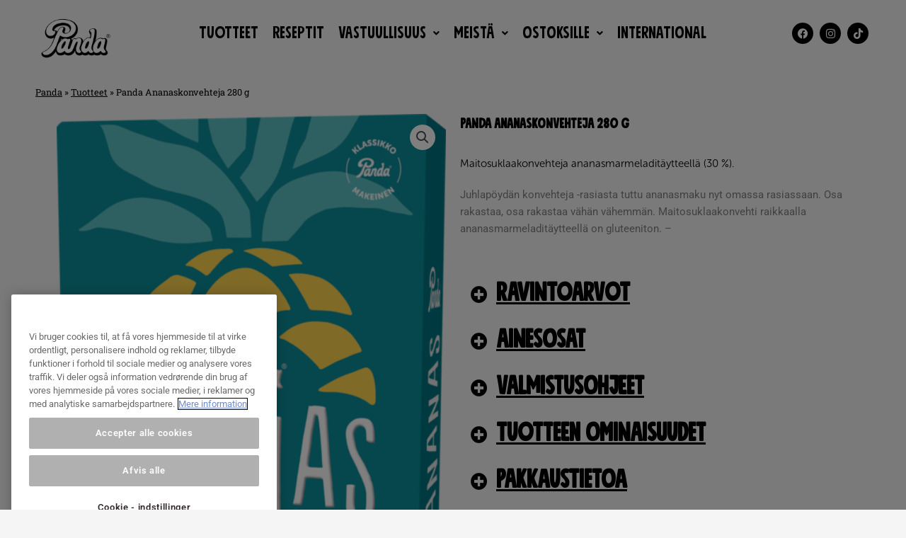

--- FILE ---
content_type: text/css
request_url: https://www.panda.fi/wp-content/uploads/sites/75/elementor/css/post-3.css?ver=1766391815
body_size: 768
content:
.elementor-kit-3{--e-global-color-primary:#000000;--e-global-color-secondary:#000000;--e-global-color-text:#000000;--e-global-color-accent:#000000;--e-global-color-6d81073:#F8C3C8;--e-global-color-b00685b:#FF0202;--e-global-color-bf9ef38:#D0F5E9;--e-global-color-95cbfa9:#FFFCDF;--e-global-color-03209b0:#F7AD2D;--e-global-color-6630ee0:#19459D;--e-global-color-7bf2c7a:#E2271C;--e-global-color-f6bf23b:#FFF200;--e-global-color-8934cdf:#F07720;--e-global-color-a45acbc:#A05A32;--e-global-typography-primary-font-family:"mindsetSlim";--e-global-typography-primary-font-weight:600;--e-global-typography-secondary-font-family:"Campton-SemiBold";--e-global-typography-secondary-font-weight:400;--e-global-typography-text-font-family:"MuseoSansRounded300";--e-global-typography-text-font-weight:400;--e-global-typography-accent-font-family:"Campton-Book";--e-global-typography-accent-font-weight:500;--e-global-typography-fd33e26-font-family:"Campton-SemiBold";--e-global-typography-fd33e26-font-size:22px;}.elementor-kit-3 e-page-transition{background-color:#FFBC7D;}.elementor-kit-3 a{color:var( --e-global-color-text );text-decoration:underline;}.elementor-kit-3 h2{font-family:"mindsetSlim", Sans-serif;font-size:36px;font-weight:600;}.elementor-section.elementor-section-boxed > .elementor-container{max-width:1140px;}.e-con{--container-max-width:1140px;}.elementor-widget:not(:last-child){margin-block-end:20px;}.elementor-element{--widgets-spacing:20px 20px;--widgets-spacing-row:20px;--widgets-spacing-column:20px;}{}h1.entry-title{display:var(--page-title-display);}@media(max-width:1024px){.elementor-section.elementor-section-boxed > .elementor-container{max-width:1024px;}.e-con{--container-max-width:1024px;}}@media(max-width:767px){.elementor-section.elementor-section-boxed > .elementor-container{max-width:767px;}.e-con{--container-max-width:767px;}}/* Start custom CSS */.ast-single-post-featured-section.post-thumb.ast-article-image-container--wide {
    display: none;
}/* End custom CSS */
/* Start Custom Fonts CSS */@font-face {
	font-family: 'mindsetSlim';
	font-style: normal;
	font-weight: normal;
	font-display: auto;
	src: url('https://www.panda.fi/wp-content/uploads/sites/75/2022/06/mindsetSlim-1.woff') format('woff');
}
/* End Custom Fonts CSS */
/* Start Custom Fonts CSS */@font-face {
	font-family: 'Campton-SemiBold';
	font-style: normal;
	font-weight: normal;
	font-display: auto;
	src: url('https://www.panda.fi/wp-content/uploads/sites/75/2022/06/Campton-SemiBold.woff2') format('woff2'),
		url('https://www.panda.fi/wp-content/uploads/sites/75/2022/06/Campton-SemiBold.woff') format('woff');
}
/* End Custom Fonts CSS */
/* Start Custom Fonts CSS */@font-face {
	font-family: 'MuseoSansRounded300';
	font-style: normal;
	font-weight: normal;
	font-display: auto;
	src: url('https://www.panda.fi/wp-content/uploads/sites/75/2022/06/MuseoSansRounded300.woff') format('woff');
}
/* End Custom Fonts CSS */
/* Start Custom Fonts CSS */@font-face {
	font-family: 'Campton-Book';
	font-style: normal;
	font-weight: normal;
	font-display: auto;
	src: url('https://www.panda.fi/wp-content/uploads/sites/75/2022/06/Campton-Book.woff2') format('woff2'),
		url('https://www.panda.fi/wp-content/uploads/sites/75/2022/06/Campton-Book.woff') format('woff');
}
/* End Custom Fonts CSS */

--- FILE ---
content_type: text/css
request_url: https://www.panda.fi/wp-content/uploads/sites/75/elementor/css/post-214.css?ver=1766391815
body_size: 1336
content:
.elementor-214 .elementor-element.elementor-element-11af1fb:not(.elementor-motion-effects-element-type-background), .elementor-214 .elementor-element.elementor-element-11af1fb > .elementor-motion-effects-container > .elementor-motion-effects-layer{background-color:var( --e-global-color-astglobalcolor5 );}.elementor-214 .elementor-element.elementor-element-11af1fb > .elementor-container{max-width:1366px;min-height:100px;}.elementor-214 .elementor-element.elementor-element-11af1fb, .elementor-214 .elementor-element.elementor-element-11af1fb > .elementor-background-overlay{border-radius:2px 0px 0px 0px;}.elementor-214 .elementor-element.elementor-element-11af1fb{transition:background 0.3s, border 0.3s, border-radius 0.3s, box-shadow 0.3s;margin-top:0px;margin-bottom:0px;padding:10px 0px 0px 0px;}.elementor-214 .elementor-element.elementor-element-11af1fb > .elementor-background-overlay{transition:background 0.3s, border-radius 0.3s, opacity 0.3s;}.elementor-widget-theme-site-logo .widget-image-caption{color:var( --e-global-color-text );font-family:var( --e-global-typography-text-font-family ), Sans-serif;font-weight:var( --e-global-typography-text-font-weight );}.elementor-214 .elementor-element.elementor-element-691d0cd{text-align:center;}.elementor-214 .elementor-element.elementor-element-691d0cd img{width:100px;}.elementor-widget-uael-nav-menu ul.uael-nav-menu .menu-item a.uael-menu-item.elementor-button{background-color:var( --e-global-color-accent );}.elementor-widget-uael-nav-menu ul.uael-nav-menu .menu-item a.uael-menu-item.elementor-button:hover{background-color:var( --e-global-color-accent );}.elementor-widget-uael-nav-menu .menu-item a.uael-menu-item{font-family:var( --e-global-typography-primary-font-family ), Sans-serif;font-weight:var( --e-global-typography-primary-font-weight );}.elementor-widget-uael-nav-menu .menu-item a.uael-menu-item:not(.elementor-button), .elementor-widget-uael-nav-menu .sub-menu a.uael-sub-menu-item{color:var( --e-global-color-text );}.elementor-widget-uael-nav-menu .menu-item a.uael-menu-item:not(.elementor-button):hover,
								.elementor-widget-uael-nav-menu .sub-menu a.uael-sub-menu-item:hover,
								.elementor-widget-uael-nav-menu .menu-item.current-menu-item a.uael-menu-item:not(.elementor-button),
								.elementor-widget-uael-nav-menu .menu-item a.uael-menu-item.highlighted:not(.elementor-button),
								.elementor-widget-uael-nav-menu .menu-item a.uael-menu-item:not(.elementor-button):focus{color:var( --e-global-color-accent );}.elementor-widget-uael-nav-menu .uael-nav-menu-layout:not(.uael-pointer__framed) .menu-item.parent a.uael-menu-item:before,
								.elementor-widget-uael-nav-menu .uael-nav-menu-layout:not(.uael-pointer__framed) .menu-item.parent a.uael-menu-item:after{background-color:var( --e-global-color-accent );}.elementor-widget-uael-nav-menu .uael-nav-menu-layout:not(.uael-pointer__framed) .menu-item.parent .sub-menu .uael-has-submenu-container a:after{background-color:var( --e-global-color-accent );}.elementor-widget-uael-nav-menu .uael-pointer__framed .menu-item.parent a.uael-menu-item:before,
								.elementor-widget-uael-nav-menu .uael-pointer__framed .menu-item.parent a.uael-menu-item:after{border-color:var( --e-global-color-accent );}.elementor-widget-uael-nav-menu .sub-menu li a.uael-sub-menu-item,
							.elementor-widget-uael-nav-menu nav.uael-dropdown li a.uael-menu-item,
							.elementor-widget-uael-nav-menu nav.uael-dropdown li a.uael-sub-menu-item,
							.elementor-widget-uael-nav-menu nav.uael-dropdown-expandible li a.uael-menu-item{font-family:var( --e-global-typography-accent-font-family ), Sans-serif;font-weight:var( --e-global-typography-accent-font-weight );}.elementor-widget-uael-nav-menu .uael-nav-menu__toggle .uael-nav-menu-label{color:var( --e-global-color-text );}.elementor-widget-uael-nav-menu .menu-item a.uael-menu-item.elementor-button{font-family:var( --e-global-typography-primary-font-family ), Sans-serif;font-weight:var( --e-global-typography-primary-font-weight );}.elementor-214 .elementor-element.elementor-element-4a4c3f1 .menu-item a.uael-menu-item,.elementor-214 .elementor-element.elementor-element-4a4c3f1 .menu-item a.uael-sub-menu-item{padding-left:10px;padding-right:10px;}.elementor-214 .elementor-element.elementor-element-4a4c3f1 .menu-item a.uael-menu-item, .elementor-214 .elementor-element.elementor-element-4a4c3f1 .menu-item a.uael-sub-menu-item{padding-top:15px;padding-bottom:15px;}.elementor-214 .elementor-element.elementor-element-4a4c3f1 ul.sub-menu{width:220px;}.elementor-214 .elementor-element.elementor-element-4a4c3f1 .sub-menu li a.uael-sub-menu-item,
						.elementor-214 .elementor-element.elementor-element-4a4c3f1 nav.uael-dropdown li a.uael-menu-item,
						.elementor-214 .elementor-element.elementor-element-4a4c3f1 nav.uael-dropdown li a.uael-sub-menu-item,
						.elementor-214 .elementor-element.elementor-element-4a4c3f1 nav.uael-dropdown-expandible li a.uael-menu-item,
						.elementor-214 .elementor-element.elementor-element-4a4c3f1 nav.uael-dropdown-expandible li a.uael-sub-menu-item{padding-left:15px;padding-right:15px;}.elementor-214 .elementor-element.elementor-element-4a4c3f1 .sub-menu a.uael-sub-menu-item,
						 .elementor-214 .elementor-element.elementor-element-4a4c3f1 nav.uael-dropdown li a.uael-menu-item,
						 .elementor-214 .elementor-element.elementor-element-4a4c3f1 nav.uael-dropdown li a.uael-sub-menu-item,
						 .elementor-214 .elementor-element.elementor-element-4a4c3f1 nav.uael-dropdown-expandible li a.uael-menu-item,
						 .elementor-214 .elementor-element.elementor-element-4a4c3f1 nav.uael-dropdown-expandible li a.uael-sub-menu-item{padding-top:15px;padding-bottom:15px;}.elementor-214 .elementor-element.elementor-element-4a4c3f1 .menu-item a.uael-menu-item{font-family:"mindsetSlim", Sans-serif;font-size:24px;font-weight:400;}.elementor-214 .elementor-element.elementor-element-4a4c3f1 .sub-menu,
								.elementor-214 .elementor-element.elementor-element-4a4c3f1 nav.uael-dropdown,
								.elementor-214 .elementor-element.elementor-element-4a4c3f1 .uael-nav-menu nav.uael-dropdown-expandible,
								.elementor-214 .elementor-element.elementor-element-4a4c3f1 .uael-nav-menu nav.uael-dropdown-expandible .menu-item a.uael-menu-item,
								.elementor-214 .elementor-element.elementor-element-4a4c3f1 .uael-nav-menu nav.uael-dropdown-expandible .menu-item .sub-menu,
								.elementor-214 .elementor-element.elementor-element-4a4c3f1 nav.uael-dropdown .menu-item a.uael-menu-item,
								.elementor-214 .elementor-element.elementor-element-4a4c3f1 nav.uael-dropdown .menu-item a.uael-sub-menu-item{background-color:#fff;}.elementor-214 .elementor-element.elementor-element-4a4c3f1 .sub-menu li.menu-item:not(:last-child),
						.elementor-214 .elementor-element.elementor-element-4a4c3f1 nav.uael-dropdown li.menu-item:not(:last-child),
						.elementor-214 .elementor-element.elementor-element-4a4c3f1 nav.uael-dropdown-expandible li.menu-item:not(:last-child){border-bottom-style:solid;border-bottom-color:#c4c4c4;border-bottom-width:1px;}.elementor-214 .elementor-element.elementor-element-d3e7681 .elementor-repeater-item-908b51f.elementor-social-icon{background-color:var( --e-global-color-primary );}.elementor-214 .elementor-element.elementor-element-d3e7681 .elementor-repeater-item-3dbbb2d.elementor-social-icon{background-color:var( --e-global-color-primary );}.elementor-214 .elementor-element.elementor-element-d3e7681 .elementor-repeater-item-ef7c4f9.elementor-social-icon{background-color:var( --e-global-color-primary );}.elementor-214 .elementor-element.elementor-element-d3e7681{--grid-template-columns:repeat(0, auto);--icon-size:15px;--grid-column-gap:5px;--grid-row-gap:0px;}.elementor-214 .elementor-element.elementor-element-d3e7681 .elementor-widget-container{text-align:center;}.elementor-214 .elementor-element.elementor-element-d3e7681 > .elementor-widget-container{padding:12px 0px 0px 0px;}.elementor-214 .elementor-element.elementor-element-c30fee4 > .elementor-container > .elementor-column > .elementor-widget-wrap{align-content:center;align-items:center;}.elementor-214 .elementor-element.elementor-element-4e4e1ef{text-align:center;}.elementor-214 .elementor-element.elementor-element-4e4e1ef img{width:50px;}.elementor-widget-icon-list .elementor-icon-list-item:not(:last-child):after{border-color:var( --e-global-color-text );}.elementor-widget-icon-list .elementor-icon-list-icon i{color:var( --e-global-color-primary );}.elementor-widget-icon-list .elementor-icon-list-icon svg{fill:var( --e-global-color-primary );}.elementor-widget-icon-list .elementor-icon-list-item > .elementor-icon-list-text, .elementor-widget-icon-list .elementor-icon-list-item > a{font-family:var( --e-global-typography-text-font-family ), Sans-serif;font-weight:var( --e-global-typography-text-font-weight );}.elementor-widget-icon-list .elementor-icon-list-text{color:var( --e-global-color-secondary );}.elementor-214 .elementor-element.elementor-element-43e3763 .elementor-icon-list-icon i{transition:color 0.3s;}.elementor-214 .elementor-element.elementor-element-43e3763 .elementor-icon-list-icon svg{transition:fill 0.3s;}.elementor-214 .elementor-element.elementor-element-43e3763{--e-icon-list-icon-size:20px;--e-icon-list-icon-align:right;--e-icon-list-icon-margin:0 0 0 calc(var(--e-icon-list-icon-size, 1em) * 0.25);--icon-vertical-offset:0px;}.elementor-214 .elementor-element.elementor-element-43e3763 .elementor-icon-list-text{transition:color 0.3s;}.elementor-theme-builder-content-area{height:400px;}.elementor-location-header:before, .elementor-location-footer:before{content:"";display:table;clear:both;}@media(max-width:1024px){.elementor-214 .elementor-element.elementor-element-11af1fb{margin-top:00px;margin-bottom:35px;padding:0px 0px 0px 0px;}.elementor-214 .elementor-element.elementor-element-c30fee4{margin-top:20px;margin-bottom:0px;padding:0px 0px 0px 0px;}}@media(max-width:767px){.elementor-214 .elementor-element.elementor-element-9cf69be{width:33%;}.elementor-214 .elementor-element.elementor-element-42bb787{width:34%;}.elementor-214 .elementor-element.elementor-element-43bc79e{width:33%;}}

--- FILE ---
content_type: text/css
request_url: https://www.panda.fi/wp-content/uploads/sites/75/elementor/css/post-140.css?ver=1766391816
body_size: 1758
content:
.elementor-140 .elementor-element.elementor-element-4690b0d8:not(.elementor-motion-effects-element-type-background), .elementor-140 .elementor-element.elementor-element-4690b0d8 > .elementor-motion-effects-container > .elementor-motion-effects-layer{background-color:var( --e-global-color-primary );}.elementor-140 .elementor-element.elementor-element-4690b0d8{transition:background 0.3s, border 0.3s, border-radius 0.3s, box-shadow 0.3s;margin-top:0px;margin-bottom:0px;padding:40px 00px 40px 0px;}.elementor-140 .elementor-element.elementor-element-4690b0d8 > .elementor-background-overlay{transition:background 0.3s, border-radius 0.3s, opacity 0.3s;}.elementor-140 .elementor-element.elementor-element-218097aa > .elementor-element-populated{padding:0px 0px 0px 0px;}.elementor-widget-icon.elementor-view-stacked .elementor-icon{background-color:var( --e-global-color-primary );}.elementor-widget-icon.elementor-view-framed .elementor-icon, .elementor-widget-icon.elementor-view-default .elementor-icon{color:var( --e-global-color-primary );border-color:var( --e-global-color-primary );}.elementor-widget-icon.elementor-view-framed .elementor-icon, .elementor-widget-icon.elementor-view-default .elementor-icon svg{fill:var( --e-global-color-primary );}.elementor-140 .elementor-element.elementor-element-0aa261d .elementor-icon-wrapper{text-align:center;}.elementor-140 .elementor-element.elementor-element-0aa261d.elementor-view-stacked .elementor-icon{background-color:#FFFFFF;}.elementor-140 .elementor-element.elementor-element-0aa261d.elementor-view-framed .elementor-icon, .elementor-140 .elementor-element.elementor-element-0aa261d.elementor-view-default .elementor-icon{color:#FFFFFF;border-color:#FFFFFF;}.elementor-140 .elementor-element.elementor-element-0aa261d.elementor-view-framed .elementor-icon, .elementor-140 .elementor-element.elementor-element-0aa261d.elementor-view-default .elementor-icon svg{fill:#FFFFFF;}.elementor-140 .elementor-element.elementor-element-0aa261d .elementor-icon{font-size:157px;}.elementor-140 .elementor-element.elementor-element-0aa261d .elementor-icon svg{height:157px;}.elementor-widget-uael-nav-menu ul.uael-nav-menu .menu-item a.uael-menu-item.elementor-button{background-color:var( --e-global-color-accent );}.elementor-widget-uael-nav-menu ul.uael-nav-menu .menu-item a.uael-menu-item.elementor-button:hover{background-color:var( --e-global-color-accent );}.elementor-widget-uael-nav-menu .menu-item a.uael-menu-item{font-family:var( --e-global-typography-primary-font-family ), Sans-serif;font-weight:var( --e-global-typography-primary-font-weight );}.elementor-widget-uael-nav-menu .menu-item a.uael-menu-item:not(.elementor-button), .elementor-widget-uael-nav-menu .sub-menu a.uael-sub-menu-item{color:var( --e-global-color-text );}.elementor-widget-uael-nav-menu .menu-item a.uael-menu-item:not(.elementor-button):hover,
								.elementor-widget-uael-nav-menu .sub-menu a.uael-sub-menu-item:hover,
								.elementor-widget-uael-nav-menu .menu-item.current-menu-item a.uael-menu-item:not(.elementor-button),
								.elementor-widget-uael-nav-menu .menu-item a.uael-menu-item.highlighted:not(.elementor-button),
								.elementor-widget-uael-nav-menu .menu-item a.uael-menu-item:not(.elementor-button):focus{color:var( --e-global-color-accent );}.elementor-widget-uael-nav-menu .uael-nav-menu-layout:not(.uael-pointer__framed) .menu-item.parent a.uael-menu-item:before,
								.elementor-widget-uael-nav-menu .uael-nav-menu-layout:not(.uael-pointer__framed) .menu-item.parent a.uael-menu-item:after{background-color:var( --e-global-color-accent );}.elementor-widget-uael-nav-menu .uael-nav-menu-layout:not(.uael-pointer__framed) .menu-item.parent .sub-menu .uael-has-submenu-container a:after{background-color:var( --e-global-color-accent );}.elementor-widget-uael-nav-menu .uael-pointer__framed .menu-item.parent a.uael-menu-item:before,
								.elementor-widget-uael-nav-menu .uael-pointer__framed .menu-item.parent a.uael-menu-item:after{border-color:var( --e-global-color-accent );}.elementor-widget-uael-nav-menu .sub-menu li a.uael-sub-menu-item,
							.elementor-widget-uael-nav-menu nav.uael-dropdown li a.uael-menu-item,
							.elementor-widget-uael-nav-menu nav.uael-dropdown li a.uael-sub-menu-item,
							.elementor-widget-uael-nav-menu nav.uael-dropdown-expandible li a.uael-menu-item{font-family:var( --e-global-typography-accent-font-family ), Sans-serif;font-weight:var( --e-global-typography-accent-font-weight );}.elementor-widget-uael-nav-menu .uael-nav-menu__toggle .uael-nav-menu-label{color:var( --e-global-color-text );}.elementor-widget-uael-nav-menu .menu-item a.uael-menu-item.elementor-button{font-family:var( --e-global-typography-primary-font-family ), Sans-serif;font-weight:var( --e-global-typography-primary-font-weight );}.elementor-140 .elementor-element.elementor-element-2cbad51a .menu-item a.uael-menu-item,.elementor-140 .elementor-element.elementor-element-2cbad51a .menu-item a.uael-sub-menu-item{padding-left:15px;padding-right:15px;}.elementor-140 .elementor-element.elementor-element-2cbad51a .menu-item a.uael-menu-item, .elementor-140 .elementor-element.elementor-element-2cbad51a .menu-item a.uael-sub-menu-item{padding-top:15px;padding-bottom:15px;}.elementor-140 .elementor-element.elementor-element-2cbad51a ul.sub-menu{width:220px;}.elementor-140 .elementor-element.elementor-element-2cbad51a .sub-menu li a.uael-sub-menu-item,
						.elementor-140 .elementor-element.elementor-element-2cbad51a nav.uael-dropdown li a.uael-menu-item,
						.elementor-140 .elementor-element.elementor-element-2cbad51a nav.uael-dropdown li a.uael-sub-menu-item,
						.elementor-140 .elementor-element.elementor-element-2cbad51a nav.uael-dropdown-expandible li a.uael-menu-item,
						.elementor-140 .elementor-element.elementor-element-2cbad51a nav.uael-dropdown-expandible li a.uael-sub-menu-item{padding-left:15px;padding-right:15px;}.elementor-140 .elementor-element.elementor-element-2cbad51a .sub-menu a.uael-sub-menu-item,
						 .elementor-140 .elementor-element.elementor-element-2cbad51a nav.uael-dropdown li a.uael-menu-item,
						 .elementor-140 .elementor-element.elementor-element-2cbad51a nav.uael-dropdown li a.uael-sub-menu-item,
						 .elementor-140 .elementor-element.elementor-element-2cbad51a nav.uael-dropdown-expandible li a.uael-menu-item,
						 .elementor-140 .elementor-element.elementor-element-2cbad51a nav.uael-dropdown-expandible li a.uael-sub-menu-item{padding-top:15px;padding-bottom:15px;}.elementor-140 .elementor-element.elementor-element-2cbad51a > .elementor-widget-container{margin:0px 0px 0px 0px;}.elementor-140 .elementor-element.elementor-element-2cbad51a .menu-item a.uael-menu-item{font-family:var( --e-global-typography-primary-font-family ), Sans-serif;font-weight:var( --e-global-typography-primary-font-weight );}.elementor-140 .elementor-element.elementor-element-2cbad51a .menu-item a.uael-menu-item:not(.elementor-button), .elementor-140 .elementor-element.elementor-element-2cbad51a .sub-menu a.uael-sub-menu-item{color:var( --e-global-color-astglobalcolor5 );}.elementor-140 .elementor-element.elementor-element-2cbad51a .menu-item a.uael-menu-item:not(.elementor-button):hover,
								.elementor-140 .elementor-element.elementor-element-2cbad51a .sub-menu a.uael-sub-menu-item:hover,
								.elementor-140 .elementor-element.elementor-element-2cbad51a .menu-item.current-menu-item a.uael-menu-item:not(.elementor-button),
								.elementor-140 .elementor-element.elementor-element-2cbad51a .menu-item a.uael-menu-item.highlighted:not(.elementor-button),
								.elementor-140 .elementor-element.elementor-element-2cbad51a .menu-item a.uael-menu-item:not(.elementor-button):focus{color:var( --e-global-color-astglobalcolor5 );}.elementor-140 .elementor-element.elementor-element-2cbad51a .sub-menu,
								.elementor-140 .elementor-element.elementor-element-2cbad51a nav.uael-dropdown,
								.elementor-140 .elementor-element.elementor-element-2cbad51a .uael-nav-menu nav.uael-dropdown-expandible,
								.elementor-140 .elementor-element.elementor-element-2cbad51a .uael-nav-menu nav.uael-dropdown-expandible .menu-item a.uael-menu-item,
								.elementor-140 .elementor-element.elementor-element-2cbad51a .uael-nav-menu nav.uael-dropdown-expandible .menu-item .sub-menu,
								.elementor-140 .elementor-element.elementor-element-2cbad51a nav.uael-dropdown .menu-item a.uael-menu-item,
								.elementor-140 .elementor-element.elementor-element-2cbad51a nav.uael-dropdown .menu-item a.uael-sub-menu-item{background-color:#fff;}.elementor-140 .elementor-element.elementor-element-2cbad51a .sub-menu li.menu-item:not(:last-child),
						.elementor-140 .elementor-element.elementor-element-2cbad51a nav.uael-dropdown li.menu-item:not(:last-child),
						.elementor-140 .elementor-element.elementor-element-2cbad51a nav.uael-dropdown-expandible li.menu-item:not(:last-child){border-bottom-style:solid;border-bottom-color:#c4c4c4;border-bottom-width:1px;}.elementor-140 .elementor-element.elementor-element-781bbb85 .menu-item a.uael-menu-item,.elementor-140 .elementor-element.elementor-element-781bbb85 .menu-item a.uael-sub-menu-item{padding-left:0px;padding-right:0px;}.elementor-140 .elementor-element.elementor-element-781bbb85 .menu-item a.uael-menu-item, .elementor-140 .elementor-element.elementor-element-781bbb85 .menu-item a.uael-sub-menu-item{padding-top:15px;padding-bottom:15px;}.elementor-140 .elementor-element.elementor-element-781bbb85 .sub-menu li a.uael-sub-menu-item,
						.elementor-140 .elementor-element.elementor-element-781bbb85 nav.uael-dropdown li a.uael-menu-item,
						.elementor-140 .elementor-element.elementor-element-781bbb85 nav.uael-dropdown li a.uael-sub-menu-item,
						.elementor-140 .elementor-element.elementor-element-781bbb85 nav.uael-dropdown-expandible li a.uael-menu-item,
						.elementor-140 .elementor-element.elementor-element-781bbb85 nav.uael-dropdown-expandible li a.uael-sub-menu-item{padding-left:15px;padding-right:15px;}.elementor-140 .elementor-element.elementor-element-781bbb85 .sub-menu a.uael-sub-menu-item,
						 .elementor-140 .elementor-element.elementor-element-781bbb85 nav.uael-dropdown li a.uael-menu-item,
						 .elementor-140 .elementor-element.elementor-element-781bbb85 nav.uael-dropdown li a.uael-sub-menu-item,
						 .elementor-140 .elementor-element.elementor-element-781bbb85 nav.uael-dropdown-expandible li a.uael-menu-item,
						 .elementor-140 .elementor-element.elementor-element-781bbb85 nav.uael-dropdown-expandible li a.uael-sub-menu-item{padding-top:15px;padding-bottom:15px;}.elementor-140 .elementor-element.elementor-element-781bbb85 .menu-item a.uael-menu-item{font-family:var( --e-global-typography-primary-font-family ), Sans-serif;font-weight:var( --e-global-typography-primary-font-weight );}.elementor-140 .elementor-element.elementor-element-781bbb85 .menu-item a.uael-menu-item:not(.elementor-button), .elementor-140 .elementor-element.elementor-element-781bbb85 .sub-menu a.uael-sub-menu-item{color:var( --e-global-color-astglobalcolor5 );}.elementor-140 .elementor-element.elementor-element-781bbb85 .menu-item a.uael-menu-item:not(.elementor-button):hover,
								.elementor-140 .elementor-element.elementor-element-781bbb85 .sub-menu a.uael-sub-menu-item:hover,
								.elementor-140 .elementor-element.elementor-element-781bbb85 .menu-item.current-menu-item a.uael-menu-item:not(.elementor-button),
								.elementor-140 .elementor-element.elementor-element-781bbb85 .menu-item a.uael-menu-item.highlighted:not(.elementor-button),
								.elementor-140 .elementor-element.elementor-element-781bbb85 .menu-item a.uael-menu-item:not(.elementor-button):focus{color:var( --e-global-color-astglobalcolor5 );}.elementor-140 .elementor-element.elementor-element-781bbb85 .sub-menu,
								.elementor-140 .elementor-element.elementor-element-781bbb85 nav.uael-dropdown,
								.elementor-140 .elementor-element.elementor-element-781bbb85 .uael-nav-menu nav.uael-dropdown-expandible,
								.elementor-140 .elementor-element.elementor-element-781bbb85 .uael-nav-menu nav.uael-dropdown-expandible .menu-item a.uael-menu-item,
								.elementor-140 .elementor-element.elementor-element-781bbb85 .uael-nav-menu nav.uael-dropdown-expandible .menu-item .sub-menu,
								.elementor-140 .elementor-element.elementor-element-781bbb85 nav.uael-dropdown .menu-item a.uael-menu-item,
								.elementor-140 .elementor-element.elementor-element-781bbb85 nav.uael-dropdown .menu-item a.uael-sub-menu-item{background-color:#fff;}.elementor-140 .elementor-element.elementor-element-781bbb85 .sub-menu li.menu-item:not(:last-child),
						.elementor-140 .elementor-element.elementor-element-781bbb85 nav.uael-dropdown li.menu-item:not(:last-child),
						.elementor-140 .elementor-element.elementor-element-781bbb85 nav.uael-dropdown-expandible li.menu-item:not(:last-child){border-bottom-style:solid;border-bottom-color:#c4c4c4;border-bottom-width:1px;}.elementor-widget-text-editor{font-family:var( --e-global-typography-text-font-family ), Sans-serif;font-weight:var( --e-global-typography-text-font-weight );color:var( --e-global-color-text );}.elementor-widget-text-editor.elementor-drop-cap-view-stacked .elementor-drop-cap{background-color:var( --e-global-color-primary );}.elementor-widget-text-editor.elementor-drop-cap-view-framed .elementor-drop-cap, .elementor-widget-text-editor.elementor-drop-cap-view-default .elementor-drop-cap{color:var( --e-global-color-primary );border-color:var( --e-global-color-primary );}.elementor-140 .elementor-element.elementor-element-0ce976c{width:auto;max-width:auto;align-self:center;column-gap:0px;text-align:center;font-family:var( --e-global-typography-text-font-family ), Sans-serif;font-weight:var( --e-global-typography-text-font-weight );color:var( --e-global-color-astglobalcolor5 );}.elementor-140 .elementor-element.elementor-element-0ce976c > .elementor-widget-container{padding:0px 020px 0px 020px;}.elementor-widget-icon-list .elementor-icon-list-item:not(:last-child):after{border-color:var( --e-global-color-text );}.elementor-widget-icon-list .elementor-icon-list-icon i{color:var( --e-global-color-primary );}.elementor-widget-icon-list .elementor-icon-list-icon svg{fill:var( --e-global-color-primary );}.elementor-widget-icon-list .elementor-icon-list-item > .elementor-icon-list-text, .elementor-widget-icon-list .elementor-icon-list-item > a{font-family:var( --e-global-typography-text-font-family ), Sans-serif;font-weight:var( --e-global-typography-text-font-weight );}.elementor-widget-icon-list .elementor-icon-list-text{color:var( --e-global-color-secondary );}.elementor-140 .elementor-element.elementor-element-380d960a .elementor-icon-list-items:not(.elementor-inline-items) .elementor-icon-list-item:not(:last-child){padding-block-end:calc(0px/2);}.elementor-140 .elementor-element.elementor-element-380d960a .elementor-icon-list-items:not(.elementor-inline-items) .elementor-icon-list-item:not(:first-child){margin-block-start:calc(0px/2);}.elementor-140 .elementor-element.elementor-element-380d960a .elementor-icon-list-items.elementor-inline-items .elementor-icon-list-item{margin-inline:calc(0px/2);}.elementor-140 .elementor-element.elementor-element-380d960a .elementor-icon-list-items.elementor-inline-items{margin-inline:calc(-0px/2);}.elementor-140 .elementor-element.elementor-element-380d960a .elementor-icon-list-items.elementor-inline-items .elementor-icon-list-item:after{inset-inline-end:calc(-0px/2);}.elementor-140 .elementor-element.elementor-element-380d960a .elementor-icon-list-icon i{color:var( --e-global-color-astglobalcolor5 );transition:color 0.3s;}.elementor-140 .elementor-element.elementor-element-380d960a .elementor-icon-list-icon svg{fill:var( --e-global-color-astglobalcolor5 );transition:fill 0.3s;}.elementor-140 .elementor-element.elementor-element-380d960a{--e-icon-list-icon-size:40px;--e-icon-list-icon-align:center;--e-icon-list-icon-margin:0 calc(var(--e-icon-list-icon-size, 1em) * 0.125);--icon-vertical-offset:0px;}.elementor-140 .elementor-element.elementor-element-380d960a .elementor-icon-list-text{color:var( --e-global-color-astglobalcolor5 );transition:color 0.3s;}.elementor-140 .elementor-element.elementor-element-7166acd9{width:auto;max-width:auto;align-self:center;column-gap:0px;text-align:center;font-family:var( --e-global-typography-text-font-family ), Sans-serif;font-weight:var( --e-global-typography-text-font-weight );color:var( --e-global-color-astglobalcolor5 );}.elementor-140 .elementor-element.elementor-element-7166acd9 > .elementor-widget-container{padding:0px 020px 0px 020px;}.elementor-theme-builder-content-area{height:400px;}.elementor-location-header:before, .elementor-location-footer:before{content:"";display:table;clear:both;}@media(max-width:767px){.elementor-140 .elementor-element.elementor-element-781bbb85 .menu-item a.uael-menu-item,.elementor-140 .elementor-element.elementor-element-781bbb85 .menu-item a.uael-sub-menu-item{padding-left:0px;padding-right:0px;}.elementor-140 .elementor-element.elementor-element-781bbb85 .menu-item a.uael-menu-item, .elementor-140 .elementor-element.elementor-element-781bbb85 .menu-item a.uael-sub-menu-item{padding-top:15px;padding-bottom:15px;}.elementor-140 .elementor-element.elementor-element-781bbb85{width:100%;max-width:100%;}.elementor-140 .elementor-element.elementor-element-781bbb85 > .elementor-widget-container{padding:0px 020px 0px 020px;}.elementor-140 .elementor-element.elementor-element-0ce976c{text-align:left;}.elementor-140 .elementor-element.elementor-element-7166acd9{text-align:left;}}@media(min-width:768px){.elementor-140 .elementor-element.elementor-element-218097aa{width:100%;}}/* Start custom CSS for text-editor, class: .elementor-element-0ce976c */.elementor-140 .elementor-element.elementor-element-0ce976c {
    max-width: 760px;
    margin: auto;
}/* End custom CSS */
/* Start custom CSS for text-editor, class: .elementor-element-7166acd9 */.elementor-140 .elementor-element.elementor-element-7166acd9 {
    max-width: 760px;
    margin: auto;
}/* End custom CSS */
/* Start custom CSS for section, class: .elementor-element-4690b0d8 */.elementor-140 .elementor-element.elementor-element-4690b0d8 {
    border-top: solid 1px #e8e8e8;
}/* End custom CSS */

--- FILE ---
content_type: text/css
request_url: https://www.panda.fi/wp-content/uploads/sites/75/elementor/css/post-352.css?ver=1766391915
body_size: 862
content:
.elementor-352 .elementor-element.elementor-element-6df61832 > .elementor-container{max-width:1200px;}.elementor-widget-breadcrumbs{font-family:var( --e-global-typography-secondary-font-family ), Sans-serif;font-weight:var( --e-global-typography-secondary-font-weight );}.elementor-352 .elementor-element.elementor-element-4646f27b{font-family:"Roboto Slab", Sans-serif;font-weight:400;color:var( --e-global-color-primary );}.elementor-352 .elementor-element.elementor-element-4646f27b a{color:var( --e-global-color-primary );}.elementor-352 .elementor-element.elementor-element-4646f27b a:hover{color:var( --e-global-color-primary );}.elementor-widget-woocommerce-product-title .elementor-heading-title{font-family:var( --e-global-typography-primary-font-family ), Sans-serif;font-weight:var( --e-global-typography-primary-font-weight );color:var( --e-global-color-primary );}.elementor-352 .elementor-element.elementor-element-0988372 .elementor-heading-title{font-family:"mindsetSlim", Sans-serif;font-weight:600;}.elementor-widget-text-editor{font-family:var( --e-global-typography-text-font-family ), Sans-serif;font-weight:var( --e-global-typography-text-font-weight );color:var( --e-global-color-text );}.elementor-widget-text-editor.elementor-drop-cap-view-stacked .elementor-drop-cap{background-color:var( --e-global-color-primary );}.elementor-widget-text-editor.elementor-drop-cap-view-framed .elementor-drop-cap, .elementor-widget-text-editor.elementor-drop-cap-view-default .elementor-drop-cap{color:var( --e-global-color-primary );border-color:var( --e-global-color-primary );}.elementor-352 .elementor-element.elementor-element-9e36d42{color:#000000;}.elementor-widget-toggle .elementor-toggle-title, .elementor-widget-toggle .elementor-toggle-icon{color:var( --e-global-color-primary );}.elementor-widget-toggle .elementor-toggle-icon svg{fill:var( --e-global-color-primary );}.elementor-widget-toggle .elementor-tab-title.elementor-active a, .elementor-widget-toggle .elementor-tab-title.elementor-active .elementor-toggle-icon{color:var( --e-global-color-accent );}.elementor-widget-toggle .elementor-toggle-title{font-family:var( --e-global-typography-primary-font-family ), Sans-serif;font-weight:var( --e-global-typography-primary-font-weight );}.elementor-widget-toggle .elementor-tab-content{color:var( --e-global-color-text );font-family:var( --e-global-typography-text-font-family ), Sans-serif;font-weight:var( --e-global-typography-text-font-weight );}.elementor-widget-button .elementor-button{background-color:var( --e-global-color-accent );}/* Start custom CSS for toggle, class: .elementor-element-df998e0 */.elementor-352 .elementor-element.elementor-element-df998e0 .elementor-widget-wrap {
    padding: 0;
}

.elementor-352 .elementor-element.elementor-element-df998e0 span i {
    font-size: 24px;
}

.elementor-352 .elementor-element.elementor-element-df998e0 .elementor-tab-title {
    display: flex;
    align-items: center;
    border: none;
}

.elementor-352 .elementor-element.elementor-element-df998e0 .elementor-tab-content {
    border: none;
}/* End custom CSS */
/* Start custom CSS for toggle, class: .elementor-element-ef86905 */.elementor-352 .elementor-element.elementor-element-ef86905 .elementor-widget-wrap {
    padding: 0;
}

.elementor-352 .elementor-element.elementor-element-ef86905 span i {
    font-size: 24px;
}

.elementor-352 .elementor-element.elementor-element-ef86905 .elementor-tab-title {
    display: flex;
    align-items: center;
    border: none;
}

.elementor-352 .elementor-element.elementor-element-ef86905 .elementor-tab-content {
    border: none;
}/* End custom CSS */
/* Start custom CSS for heading, class: .elementor-element-59490777 */.woocommerce ul.products li.product a img, .woocommerce-page ul.products li.product a img {
    
}/* End custom CSS */
/* Start custom CSS for heading, class: .elementor-element-7a9920df */.woocommerce ul.products li.product a img, .woocommerce-page ul.products li.product a img {
    
}/* End custom CSS */
/* Start custom CSS for heading, class: .elementor-element-59490777 */.woocommerce ul.products li.product a img, .woocommerce-page ul.products li.product a img {
    
}/* End custom CSS */
/* Start custom CSS for heading, class: .elementor-element-7a9920df */.woocommerce ul.products li.product a img, .woocommerce-page ul.products li.product a img {
    
}/* End custom CSS */
/* Start custom CSS */.ast-builder-menu-1 .sub-menu, .ast-builder-menu-1 .inline-on-mobile .sub-menu {
	border-top-width: 2px;
    border-bottom-width: 0;
    border-right-width: 0;
    border-left-width: 0;
    border-color: #be0004 !important;
    background-color: #be0004 !important;
    border-style: solid;
    border-radius: 0px;
}/* End custom CSS */
/* Start Custom Fonts CSS */@font-face {
	font-family: 'mindsetSlim';
	font-style: normal;
	font-weight: normal;
	font-display: auto;
	src: url('https://www.panda.fi/wp-content/uploads/sites/75/2022/06/mindsetSlim-1.woff') format('woff');
}
/* End Custom Fonts CSS */

--- FILE ---
content_type: text/css
request_url: https://www.panda.fi/wp-content/uploads/sites/75/elementor/css/post-362.css?ver=1766391915
body_size: 444
content:
.elementor-362 .elementor-element.elementor-element-218c6655 .eael-data-table{max-width:100%;}.elementor-362 .elementor-element.elementor-element-218c6655 .eael-data-table thead tr th{color:var( --e-global-color-primary );background-color:var( --e-global-color-astglobalcolor5 );}.elementor-362 .elementor-element.elementor-element-218c6655 table.dataTable thead .sorting:after{color:var( --e-global-color-primary );}.elementor-362 .elementor-element.elementor-element-218c6655 table.dataTable thead .sorting_asc:after{color:var( --e-global-color-primary );}.elementor-362 .elementor-element.elementor-element-218c6655 table.dataTable thead .sorting_desc:after{color:var( --e-global-color-primary );}.elementor-362 .elementor-element.elementor-element-218c6655 .eael-data-table thead tr th:hover{color:var( --e-global-color-primary );}.elementor-362 .elementor-element.elementor-element-218c6655 table.dataTable thead .sorting:after:hover{color:var( --e-global-color-primary );}.elementor-362 .elementor-element.elementor-element-218c6655 table.dataTable thead .sorting_asc:after:hover{color:var( --e-global-color-primary );}.elementor-362 .elementor-element.elementor-element-218c6655 table.dataTable thead .sorting_desc:after:hover{color:var( --e-global-color-primary );}.elementor-362 .elementor-element.elementor-element-218c6655 .eael-data-table thead tr th i{font-size:20px;}.elementor-362 .elementor-element.elementor-element-218c6655 .eael-data-table thead tr th .data-table-header-svg-icon{height:20px;width:20px;}.elementor-362 .elementor-element.elementor-element-218c6655 .eael-data-table tbody > tr:nth-child(2n) td{color:var( --e-global-color-primary );background:var( --e-global-color-astglobalcolor5 );}.elementor-362 .elementor-element.elementor-element-218c6655 .eael-data-table tbody > tr:nth-child(2n+1) td{color:var( --e-global-color-primary );background-color:var( --e-global-color-95cbfa9 );}.elementor-362 .elementor-element.elementor-element-218c6655 .eael-data-table-wrap table td a{color:#c15959;}.elementor-362 .elementor-element.elementor-element-218c6655 .eael-data-table-wrap table td a:hover{color:#6d7882;}.elementor-362 .elementor-element.elementor-element-218c6655 .eael-data-table tbody .td-content-wrapper{text-align:left;}.elementor-362 .elementor-element.elementor-element-218c6655 .eael-data-table tbody .td-content-wrapper .eael-datatable-icon i{font-size:20px;color:#c15959;}.elementor-362 .elementor-element.elementor-element-218c6655 .eael-data-table tbody .td-content-wrapper .eael-datatable-icon svg{height:20px;width:20px;fill:#c15959;}.elementor-362 .elementor-element.elementor-element-218c6655 .eael-data-table tbody .td-content-wrapper:hover .eael-datatable-icon i{color:#6d7882;}.elementor-362 .elementor-element.elementor-element-218c6655 .eael-data-table tbody .td-content-wrapper:hover .eael-datatable-icon svg{fill:#6d7882;}.elementor-widget-text-editor{font-family:var( --e-global-typography-text-font-family ), Sans-serif;font-weight:var( --e-global-typography-text-font-weight );color:var( --e-global-color-text );}.elementor-widget-text-editor.elementor-drop-cap-view-stacked .elementor-drop-cap{background-color:var( --e-global-color-primary );}.elementor-widget-text-editor.elementor-drop-cap-view-framed .elementor-drop-cap, .elementor-widget-text-editor.elementor-drop-cap-view-default .elementor-drop-cap{color:var( --e-global-color-primary );border-color:var( --e-global-color-primary );}.elementor-362 .elementor-element.elementor-element-2954842{font-family:"Roboto", Sans-serif;font-size:14px;font-weight:400;color:var( --e-global-color-astglobalcolor8 );}

--- FILE ---
content_type: text/css
request_url: https://www.panda.fi/wp-content/uploads/sites/75/elementor/css/post-3916.css?ver=1766391915
body_size: 315
content:
.elementor-widget-text-editor{font-family:var( --e-global-typography-text-font-family ), Sans-serif;font-weight:var( --e-global-typography-text-font-weight );color:var( --e-global-color-text );}.elementor-widget-text-editor.elementor-drop-cap-view-stacked .elementor-drop-cap{background-color:var( --e-global-color-primary );}.elementor-widget-text-editor.elementor-drop-cap-view-framed .elementor-drop-cap, .elementor-widget-text-editor.elementor-drop-cap-view-default .elementor-drop-cap{color:var( --e-global-color-primary );border-color:var( --e-global-color-primary );}.elementor-3916 .elementor-element.elementor-element-88992e1{font-family:"MuseoSansRounded300", Sans-serif;font-weight:400;color:#000000;}.elementor-3916 .elementor-element.elementor-element-75f6a17 > .elementor-widget-container{margin:-10px 0px 0px 0px;}.elementor-3916 .elementor-element.elementor-element-75f6a17{font-family:"MuseoSansRounded300", Sans-serif;font-weight:400;color:#000000;}/* Start Custom Fonts CSS */@font-face {
	font-family: 'MuseoSansRounded300';
	font-style: normal;
	font-weight: normal;
	font-display: auto;
	src: url('https://www.panda.fi/wp-content/uploads/sites/75/2022/06/MuseoSansRounded300.woff') format('woff');
}
/* End Custom Fonts CSS */

--- FILE ---
content_type: text/css
request_url: https://www.panda.fi/wp-content/uploads/sites/75/elementor/css/post-246.css?ver=1766391816
body_size: 1264
content:
.elementor-246 .elementor-element.elementor-element-4605fc37 > .elementor-container > .elementor-column > .elementor-widget-wrap{align-content:center;align-items:center;}.elementor-246 .elementor-element.elementor-element-4605fc37{transition:background 0.3s, border 0.3s, border-radius 0.3s, box-shadow 0.3s;}.elementor-246 .elementor-element.elementor-element-4605fc37 > .elementor-background-overlay{transition:background 0.3s, border-radius 0.3s, opacity 0.3s;}.elementor-widget-theme-site-logo .widget-image-caption{color:var( --e-global-color-text );font-family:var( --e-global-typography-text-font-family ), Sans-serif;font-weight:var( --e-global-typography-text-font-weight );}.elementor-246 .elementor-element.elementor-element-b397642{text-align:center;}.elementor-246 .elementor-element.elementor-element-b397642 img{width:50px;}.elementor-widget-icon-list .elementor-icon-list-item:not(:last-child):after{border-color:var( --e-global-color-text );}.elementor-widget-icon-list .elementor-icon-list-icon i{color:var( --e-global-color-primary );}.elementor-widget-icon-list .elementor-icon-list-icon svg{fill:var( --e-global-color-primary );}.elementor-widget-icon-list .elementor-icon-list-item > .elementor-icon-list-text, .elementor-widget-icon-list .elementor-icon-list-item > a{font-family:var( --e-global-typography-text-font-family ), Sans-serif;font-weight:var( --e-global-typography-text-font-weight );}.elementor-widget-icon-list .elementor-icon-list-text{color:var( --e-global-color-secondary );}.elementor-246 .elementor-element.elementor-element-56e15fdb .elementor-icon-list-icon i{transition:color 0.3s;}.elementor-246 .elementor-element.elementor-element-56e15fdb .elementor-icon-list-icon svg{transition:fill 0.3s;}.elementor-246 .elementor-element.elementor-element-56e15fdb{--e-icon-list-icon-size:20px;--e-icon-list-icon-align:right;--e-icon-list-icon-margin:0 0 0 calc(var(--e-icon-list-icon-size, 1em) * 0.25);--icon-vertical-offset:0px;}.elementor-246 .elementor-element.elementor-element-56e15fdb .elementor-icon-list-text{transition:color 0.3s;}.elementor-246 .elementor-element.elementor-element-2016821:not(.elementor-motion-effects-element-type-background), .elementor-246 .elementor-element.elementor-element-2016821 > .elementor-motion-effects-container > .elementor-motion-effects-layer{background-color:#FFFFFF;}.elementor-246 .elementor-element.elementor-element-2016821{transition:background 0.3s, border 0.3s, border-radius 0.3s, box-shadow 0.3s;}.elementor-246 .elementor-element.elementor-element-2016821 > .elementor-background-overlay{transition:background 0.3s, border-radius 0.3s, opacity 0.3s;}.elementor-widget-uael-nav-menu ul.uael-nav-menu .menu-item a.uael-menu-item.elementor-button{background-color:var( --e-global-color-accent );}.elementor-widget-uael-nav-menu ul.uael-nav-menu .menu-item a.uael-menu-item.elementor-button:hover{background-color:var( --e-global-color-accent );}.elementor-widget-uael-nav-menu .menu-item a.uael-menu-item{font-family:var( --e-global-typography-primary-font-family ), Sans-serif;font-weight:var( --e-global-typography-primary-font-weight );}.elementor-widget-uael-nav-menu .menu-item a.uael-menu-item:not(.elementor-button), .elementor-widget-uael-nav-menu .sub-menu a.uael-sub-menu-item{color:var( --e-global-color-text );}.elementor-widget-uael-nav-menu .menu-item a.uael-menu-item:not(.elementor-button):hover,
								.elementor-widget-uael-nav-menu .sub-menu a.uael-sub-menu-item:hover,
								.elementor-widget-uael-nav-menu .menu-item.current-menu-item a.uael-menu-item:not(.elementor-button),
								.elementor-widget-uael-nav-menu .menu-item a.uael-menu-item.highlighted:not(.elementor-button),
								.elementor-widget-uael-nav-menu .menu-item a.uael-menu-item:not(.elementor-button):focus{color:var( --e-global-color-accent );}.elementor-widget-uael-nav-menu .uael-nav-menu-layout:not(.uael-pointer__framed) .menu-item.parent a.uael-menu-item:before,
								.elementor-widget-uael-nav-menu .uael-nav-menu-layout:not(.uael-pointer__framed) .menu-item.parent a.uael-menu-item:after{background-color:var( --e-global-color-accent );}.elementor-widget-uael-nav-menu .uael-nav-menu-layout:not(.uael-pointer__framed) .menu-item.parent .sub-menu .uael-has-submenu-container a:after{background-color:var( --e-global-color-accent );}.elementor-widget-uael-nav-menu .uael-pointer__framed .menu-item.parent a.uael-menu-item:before,
								.elementor-widget-uael-nav-menu .uael-pointer__framed .menu-item.parent a.uael-menu-item:after{border-color:var( --e-global-color-accent );}.elementor-widget-uael-nav-menu .sub-menu li a.uael-sub-menu-item,
							.elementor-widget-uael-nav-menu nav.uael-dropdown li a.uael-menu-item,
							.elementor-widget-uael-nav-menu nav.uael-dropdown li a.uael-sub-menu-item,
							.elementor-widget-uael-nav-menu nav.uael-dropdown-expandible li a.uael-menu-item{font-family:var( --e-global-typography-accent-font-family ), Sans-serif;font-weight:var( --e-global-typography-accent-font-weight );}.elementor-widget-uael-nav-menu .uael-nav-menu__toggle .uael-nav-menu-label{color:var( --e-global-color-text );}.elementor-widget-uael-nav-menu .menu-item a.uael-menu-item.elementor-button{font-family:var( --e-global-typography-primary-font-family ), Sans-serif;font-weight:var( --e-global-typography-primary-font-weight );}.elementor-246 .elementor-element.elementor-element-3ea749ed .menu-item a.uael-menu-item,.elementor-246 .elementor-element.elementor-element-3ea749ed .menu-item a.uael-sub-menu-item{padding-left:15px;padding-right:15px;}.elementor-246 .elementor-element.elementor-element-3ea749ed .menu-item a.uael-menu-item, .elementor-246 .elementor-element.elementor-element-3ea749ed .menu-item a.uael-sub-menu-item{padding-top:15px;padding-bottom:15px;}.elementor-246 .elementor-element.elementor-element-3ea749ed .sub-menu li a.uael-sub-menu-item,
						.elementor-246 .elementor-element.elementor-element-3ea749ed nav.uael-dropdown li a.uael-menu-item,
						.elementor-246 .elementor-element.elementor-element-3ea749ed nav.uael-dropdown li a.uael-sub-menu-item,
						.elementor-246 .elementor-element.elementor-element-3ea749ed nav.uael-dropdown-expandible li a.uael-menu-item,
						.elementor-246 .elementor-element.elementor-element-3ea749ed nav.uael-dropdown-expandible li a.uael-sub-menu-item{padding-left:15px;padding-right:15px;}.elementor-246 .elementor-element.elementor-element-3ea749ed .sub-menu a.uael-sub-menu-item,
						 .elementor-246 .elementor-element.elementor-element-3ea749ed nav.uael-dropdown li a.uael-menu-item,
						 .elementor-246 .elementor-element.elementor-element-3ea749ed nav.uael-dropdown li a.uael-sub-menu-item,
						 .elementor-246 .elementor-element.elementor-element-3ea749ed nav.uael-dropdown-expandible li a.uael-menu-item,
						 .elementor-246 .elementor-element.elementor-element-3ea749ed nav.uael-dropdown-expandible li a.uael-sub-menu-item{padding-top:15px;padding-bottom:15px;}.elementor-246 .elementor-element.elementor-element-3ea749ed .menu-item a.uael-menu-item{font-family:"mindsetSlim", Sans-serif;font-size:20px;font-weight:400;text-transform:uppercase;}.elementor-246 .elementor-element.elementor-element-3ea749ed .sub-menu,
								.elementor-246 .elementor-element.elementor-element-3ea749ed nav.uael-dropdown,
								.elementor-246 .elementor-element.elementor-element-3ea749ed .uael-nav-menu nav.uael-dropdown-expandible,
								.elementor-246 .elementor-element.elementor-element-3ea749ed .uael-nav-menu nav.uael-dropdown-expandible .menu-item a.uael-menu-item,
								.elementor-246 .elementor-element.elementor-element-3ea749ed .uael-nav-menu nav.uael-dropdown-expandible .menu-item .sub-menu,
								.elementor-246 .elementor-element.elementor-element-3ea749ed nav.uael-dropdown .menu-item a.uael-menu-item,
								.elementor-246 .elementor-element.elementor-element-3ea749ed nav.uael-dropdown .menu-item a.uael-sub-menu-item{background-color:#fff;}.elementor-246 .elementor-element.elementor-element-3ea749ed .sub-menu li.menu-item:not(:last-child),
						.elementor-246 .elementor-element.elementor-element-3ea749ed nav.uael-dropdown li.menu-item:not(:last-child),
						.elementor-246 .elementor-element.elementor-element-3ea749ed nav.uael-dropdown-expandible li.menu-item:not(:last-child){border-bottom-style:solid;border-bottom-color:#c4c4c4;border-bottom-width:1px;}#elementor-popup-modal-246 .dialog-widget-content{animation-duration:1.2s;box-shadow:2px 8px 23px 3px rgba(0,0,0,0.2);}#elementor-popup-modal-246{background-color:rgba(0,0,0,.8);justify-content:center;align-items:center;pointer-events:all;}#elementor-popup-modal-246 .dialog-message{width:100vw;height:100vh;align-items:flex-start;}@media(max-width:767px){.elementor-246 .elementor-element.elementor-element-29934fb9{width:33%;}.elementor-246 .elementor-element.elementor-element-52cbeee4{width:34%;}.elementor-246 .elementor-element.elementor-element-63d71f48{width:33%;}}/* Start custom CSS for section, class: .elementor-element-4605fc37 */.elementor-246 .elementor-element.elementor-element-4605fc37 {
    border-bottom: 1px solid #ddd;;
}/* End custom CSS */
/* Start custom CSS for section, class: .elementor-element-2016821 */.elementor-246 .elementor-element.elementor-element-2016821 {
    border-bottom: 1px solid #ddd;;
}/* End custom CSS */

--- FILE ---
content_type: application/javascript
request_url: https://www.panda.fi/wp-content/plugins/ultimate-elementor/assets/min-js/uael-frontend.min.js?ver=1.38.2
body_size: 9371
content:
!function(e){var t=[],a=!1,i=!1;window.is_fb_loggedin=!1;var n=window.location.hash.substring(1),o=new RegExp("^[\\w\\-]+$").test(n),l=function(t){t.css("width","100%"),0!=t.closest(".elementor-section").length&&t.css("height"," "),0!=t.closest(".e-con").length&&t.css("height","100%"),max=-1,t.find("img").each(function(){max<e(this).width()&&(max=e(this).width())}),t.css("width",max+"px")},s=function(e,t){if(void 0!==e){if(!e.hasClass("uael-gf-check-default-yes")){e.find(".gfield-choice-input, .ginput_container_consent input").each(function(){const a=t(this);a.on("focus",function(){const t=e.find(`label[for="${this.id}"]`);t.length&&t.addClass("uael-gf-highlight-label")}),a.on("blur",function(){const t=e.find(`label[for="${this.id}"]`);t.length&&t.removeClass("uael-gf-highlight-label")})})}var a=e.find(".gform_confirmation_message"),i=e.find(".uael-gf-form-title"),n=e.find(".uael-gf-form-desc");e.find("select:not([multiple])").each(function(){var e=t(this);e.next().hasClass("chosen-container")?e.next().wrap("<span class='uael-gf-select-custom'></span>"):e.wrap("<span class='uael-gf-select-custom'></span>")}),e.hasClass("uael-gf-ajax-yes")?jQuery(document).on("gform_confirmation_loaded",function(e,t){i.hide(),n.hide()}):a.length>0?(i.hide(),n.hide()):(i.show(),n.show()),"undefined"!=typeof gform&&gform.addAction("gform_input_change",function(t){e.find(".gfield_radio .gchoice_button").length&&!e.hasClass("uael-gf-check-default-yes")&&"radio"==e.find(t).attr("type")&&(e.find(t).parent().hasClass("uael-radio-active")?e.find(t).parent().removeClass("uael-radio-active"):(e.find(".gchoice_button").removeClass("uael-radio-active"),e.find(t).parent().addClass("uael-radio-active")))},10,3)}},r=function(e,t){void 0!==e&&(e.find("select").wrap("<div class='uael-caf-select-custom'></div>"),a(e),t(document).on("cf.add",function(){a(e)}));function a(e){e.find("input:radio").each(function(){var e=t(this);e.next().hasClass("uael-caf-radio-custom")||e.after("<span class='uael-caf-radio-custom'></span>")})}},d=function(e,t){if(void 0!==e){var a=e.find("select:not([multiple])"),i=e.find("span.ajax-loader");a.wrap("<span class='uael-cf7-select-custom'></span>"),i.wrap("<div class='uael-cf7-loader-active'></div>");var n=document.querySelector(".wpcf7");null!==n&&n.addEventListener("wpcf7submit",function(t){e.find(".wpcf7-not-valid-tip").wrap("<span class='uael-cf7-alert'></span>")},!1)}},c=function(){var t=e(this).data("id"),a=e(this).find(".uael-fancy-text-node"),i=a.data("animation"),n=a.data("strings"),o=".elementor-element-"+t,l=a.data("type-speed"),s=a.data("back-speed"),r=a.data("start-delay"),d=a.data("back-delay"),c=a.data("loop"),u=a.data("show_cursor"),f=a.data("cursor-char"),m=a.data("speed"),p=a.data("pause"),g=a.data("mousepause");"type"==i?e(o+" .uael-typed-main").typed({strings:n,typeSpeed:l,startDelay:r,backSpeed:s,backDelay:d,loop:c,showCursor:u,cursorChar:f}):"slide"==i?(e(o+" .uael-fancy-text-slide").css("opacity","1"),e(o+" .uael-slide-main").vTicker("init",{strings:n,speed:m,pause:p,mousePause:g})):UAELEffects._animateHeadline(e(o).find(".uael-slide-main_ul"),a)},u=function(e,n){if(void 0!==e){var o,l,s=e.data("id"),r=e.find(".uael-hotspot-container"),d=r.data("side"),c=r.data("hotspottrigger"),u=r.data("arrow"),f=r.data("distance"),m=r.data("delay"),p=r.data("animation"),g=r.data("animduration"),h="uael-tooltip-wrap-"+s+" uael-hotspot-tooltip",v=r.data("zindex"),w=r.data("autoplay"),_=r.data("repeat"),y=r.data("overlay"),k=r.data("length"),b=r.data("tourinterval"),C=r.data("autoaction"),x=!1,L=r.data("hotspotviewport"),E=r.data("tooltip-maxwidth"),A=r.data("tooltip-minwidth");if(passtrigger="custom"==c?"click":c,clearInterval(t[s]),l=c,n(".uael-hotspot-main-"+s).tooltipster({theme:["tooltipster-noir","tooltipster-noir-customized"],minWidth:A,maxWidth:E,side:d,trigger:l,arrow:u,distance:f,delay:m,animation:p,uaelclass:h,zIndex:v,interactive:!0,animationDuration:g}),"custom"==c){var F=e.find(".uael-hotspot-overlay");z()}else clearInterval(t[s])}function T(){"yes"!=_&&(n(".uael-prev-"+s+'[data-tooltipid="1"]').addClass("inactive"),n(".uael-next-"+s+'[data-tooltipid="'+k+'"]').addClass("inactive"))}function I(){t[s]=setInterval(function(){var i=n(".uael-hotspot-main-"+s+".open");if(o=i.data("uaeltour"),!a)if(i.trigger("click"),"yes"==_)if(elementorFrontend.isEditMode())o<k?n(".uael-hotspot-main-"+s+'[data-uaeltour="'+(o+=1)+'"]').trigger("click"):o==k&&(clearInterval(t[s]),z(),n(F).show());else{function l(){var a=n(window).height()/2,i=n(window).scrollTop(),o=e.find(".uael-hotspot-container");if(!(o.offset().top-a<i)&&o.offset().top+o.height()-a>i);else{var l=n(".uael-hotspot-main-"+s+".open");l.tooltipster("close"),l.removeClass("open"),clearInterval(t[s]),z(),n(F).show()}x=!1}o==k?o=1:o+=1,n(".uael-hotspot-main-"+s+'[data-uaeltour="'+o+'"]').trigger("click"),n(window).on("scroll",function(){x||(x=!0,window.requestAnimationFrame?window.requestAnimationFrame(l):setTimeout(l,300))})}else"no"==_&&(o<k?n(".uael-hotspot-main-"+s+'[data-uaeltour="'+(o+=1)+'"]').trigger("click"):o==k&&(clearInterval(t[s]),z(),n(F).show()));b=n(".uael-hotspot-container").data("tourinterval"),b=parseInt(b)},b)}function S(){clearInterval(t[s]),n(".uael-prev-"+s).off("click.prevtrigger").on("click.prevtrigger",function(e){clearInterval(t[s]);var a=n(this).data("tooltipid");a<=k&&(n(".uael-hotspot-main-"+s+'[data-uaeltour="'+a+'"]').trigger("click"),"yes"==_&&1==a&&(a=k+1),n(".uael-hotspot-main-"+s+'[data-uaeltour="'+(a-=1)+'"]').trigger("click")),"yes"==w&&I()}),n(".uael-next-"+s).off("click.nexttrigger").on("click.nexttrigger",function(e){clearInterval(t[s]);var a=n(this).data("tooltipid");a<=k&&(n(".uael-hotspot-main-"+s+'[data-uaeltour="'+a+'"]').trigger("click"),"yes"==_&&a==k&&(a=0),n(".uael-hotspot-main-"+s+'[data-uaeltour="'+(a+=1)+'"]').trigger("click")),"yes"==w&&I()}),n(".uael-tour-end-"+s).off("click.endtour").on("click.endtour",function(e){clearInterval(t[s]),e.preventDefault();var a=n(".uael-hotspot-main-"+s+".open");a.tooltipster("close"),a.removeClass("open"),"auto"==C&&"yes"==w?n(".uael-hotspot-main-"+s).css("pointer-events","none"):(z(),n(F).show())}),n(".uael-hotspot-main-"+s).off("click.triggertour").on("click.triggertour",function(e){var t=n(this);t.hasClass("open")?(t.tooltipster("close"),t.removeClass("open"),"yes"==w&&t.css("pointer-events","none")):(t.tooltipster("open"),t.addClass("open"),"yes"==w&&(t.css("pointer-events","visible"),n(".uael-hotspot-main-"+s+".open").on("mouseenter mouseleave",function(){a=!0},function(){a=!1})))}),"yes"==w?(n(".uael-hotspot-main-"+s).css("pointer-events","none"),T(),n(".uael-hotspot-main-"+s+'[data-uaeltour="1"]').trigger("click"),I()):"no"==w&&(n(".uael-hotspot-main-"+s).css("pointer-events","none"),T(),n(".uael-hotspot-main-"+s+'[data-uaeltour="1"]').trigger("click"))}function z(){if("custom"==c)if("yes"==y){if("yes"==w){var t=e.find(".uael-hotspot-overlay"),a=e.find(".uael-overlay-button");i||n(a).off().on("click",function(e){n(t).hide(),S()})}}else if("auto"==C&&"yes"==w){if(!i)new IntersectionObserver(function(e){e.forEach(function(e){e.isIntersecting&&S(e.target)})},{root:null,rootMargin:L+"%",threshold:0}).observe(r[0])}else S()}},f=function(e,t){if(void 0!==e){var a,i=e.data("id"),n=e.find(".uael-price-table-features-list"),o=n.data("side"),l=n.data("hotspottrigger"),s=n.data("arrow"),r=n.data("distance"),d=n.data("delay"),c=n.data("animation"),u=n.data("animduration"),f="uael-price-table-wrap-"+i,m=n.data("zindex"),p=(n.data("length"),n.data("tooltip-maxwidth")),g=n.data("tooltip-minwidth"),h=n.data("tooltip-responsive"),v=n.data("enable-tooltip"),w=e.find(".uael-pricing-container"),_=w.data("strike-tooltip"),y=w.data("strike-tooltip-position"),k=w.data("strike-tooltip-hide");f+=" uael-price-table-tooltip uael-features-tooltip-hide-"+h,n.addClass("uael-features-tooltip-hide-"+h)," uael-strike-price-tooltip uael-strike-tooltip-hide-"+k,n.addClass("uael-strike-tooltip-hide-"+k),"yes"===v&&(a=l,t(".uael-price-table-content-"+i).tooltipster({theme:["tooltipster-noir","tooltipster-noir-customized"],minWidth:g,maxWidth:p,side:o,trigger:a,arrow:s,distance:r,delay:d,animation:c,zIndex:m,interactive:!0,animationDuration:u,uaelclass:f})),"yes"===_&&t(".uael-strike-tooltip").tooltipster({theme:["tooltipster-noir","tooltipster-noir-customized"],side:y,trigger:"hover",arrow:!0,distance:6,delay:300,animation:"fade",zIndex:99,interactive:!0,animationDuration:350,uaelclass:f})}},m=function(e,t){if(void 0!==e){var a=e.find(".uael-ba-container"),i=a.data("offset"),n=a.data("move-on-hover"),o=a.data("orientation");e.css("width",""),e.css("height",""),n="yes"==n,e.imagesLoaded(function(){l(e),e.find(".uael-ba-container").twentytwenty({default_offset_pct:i,move_on_hover:n,orientation:o}),t(window).on("resize",function(t){l(e)})})}},p=function(e,t){if(void 0!==e){var a=e.data("id"),i=document.querySelector(".elementor-element-"+a);if(i){var n=new IntersectionObserver(function(e){e.forEach(function(e){e.isIntersecting&&(c.call(i),n.unobserve(i))})},{root:null,threshold:.1});n.observe(i)}}},g=function(e,t){if(void 0!==e){var a=e.find(".uael-timeline-node"),i=e.find(".uael-timeline-main");if(i.length<1)return!1;var n=e.find(".animate-border"),o=e.find(".uael-timeline-marker"),l=e.find(".uael-timeline__line__inner"),s=e.find(".uael-timeline__line"),r=e.find(".uael-timeline-marker"),d=e.find(".uael-timeline-field:last-child"),c=r.first().position(),u=r.last().position();s.css("top",c.top);var f,m,p=d.height(),g=d.offset().top-a.offset().top;if(e.hasClass("uael-timeline-arrow-center"))s.css("bottom",u.top),m=g-c.top,f=m+u.top;else if(e.hasClass("uael-timeline-arrow-top")){var h=p-u.top;s.css("bottom",h),f=g}else if(e.hasClass("uael-timeline-arrow-bottom")){var v=p-u.top;s.css("bottom",v),m=g-c.top,f=m+u.top}var w=f+20;l.height(0);window.addEventListener("load",k),window.addEventListener("resize",k),window.addEventListener("scroll",k),window.addEventListener("click",function(){k()});var _=e.find(".uael-days"),y=e.data("id");_.hasClass("uael-timeline-infinite-load")&&t(window).scroll(function(){t(".elementor-element-"+y+" .uael-timeline-wrapper").jscroll({loadingHtml:'<img src="'+uael_post_loader_script.post_loader+'" />',nextSelector:"#uael-timeline-"+y+" a.next",contentSelector:".elementor-element-"+y+" .uael-timeline-main",callback:function(){window.addEventListener("load",k),window.addEventListener("resize",k),window.addEventListener("scroll",k)}})})}function k(){if((i=e.find(".uael-timeline-main")).length<1)return!1;var h=t(document);if(c=r.first().position(),u=r.last().position(),d=e.find(".uael-timeline-field").last(),s.css("top",c.top),p=d.height(),g=d.offset().top-a.offset().top,e.hasClass("uael-timeline-arrow-center"))s.css("bottom",u.top),m=g-c.top,f=m+u.top;else if(e.hasClass("uael-timeline-arrow-top")){var v=p-u.top;s.css("bottom",v),f=g}else if(e.hasClass("uael-timeline-arrow-bottom")){var _=p-u.top;s.css("bottom",_),m=g-c.top,f=m+u.top}w=f+20;var y,k,b,C,x=document.documentElement.clientHeight/2,L=(b=a.offset().top)+c.top-h.scrollTop();L=L<0?Math.abs(L):-Math.abs(L),b<x?x+Math.abs(L)<w?l.height(x+L):L+x>=w&&l.height(w):L+x<w?0>L?(l.height(x-Math.abs(L)),0):l.height(x+L):L+x>=w&&l.height(w),o=e.find(".uael-timeline-marker"),n=e.find(".animate-border");for(var E=0;E<o.length;E++)y=t(o[E]).offset().top,k=t(n[E]).offset().top,b=a.offset().top,a.offset().top,C=y-h.scrollTop(),k-h.scrollTop()<x?(n[E].classList.remove("out-view"),n[E].classList.add("in-view")):(n[E].classList.add("out-view"),n[E].classList.remove("in-view")),C<x?(o[E].classList.remove("out-view-timeline-icon"),o[E].classList.add("in-view-timeline-icon")):(o[E].classList.add("out-view-timeline-icon"),o[E].classList.remove("in-view-timeline-icon"))}},h=function(e,t){if(void 0!==e){var a,i=e.find(".uael-rbs-section-1"),l=e.find(".uael-rbs-section-2"),s=e.find(".uael-main-btn").attr("data-switch-type"),r=e.find(".uael-sec-1"),d=e.find(".uael-sec-2");switch(s){case"round_1":a=".uael-switch-round-1";break;case"round_2":a=".uael-switch-round-2";break;case"rectangle":a=".uael-switch-rectangle";break;case"label_box":a=".uael-switch-label-box";break;default:a="No Class Selected"}var c=e.find(a);""!==n&&o&&("content-1"!==n&&"content-2"!==n||UAELContentToggle._openOnLink(e,c)),setTimeout(function(){c.is(":checked")?(i.hide(),l.show()):(i.show(),l.hide())},100),c.on("click",function(e){i.toggle(),l.toggle()}),r.on("click",function(e){c.prop("checked",!1),i.show(),l.hide()}),d.on("click",function(e){c.prop("checked",!0),i.hide(),l.show()})}};UAELContentToggle={_openOnLink:function(t,a){var i="#uael-toggle-init"+(".elementor-element-"+t.data("id"));e("html, body").animate({scrollTop:e("#uael-toggle-init").find(".uael-rbs-wrapper").offset().top},500),"content-1"===n?(e(i+" .uael-rbs-content-1").show(),e(i+" .uael-rbs-content-2").hide(),a.prop("checked",!1)):(e(i+" .uael-rbs-content-2").show(),e(i+" .uael-rbs-content-1").hide(),a.prop("checked",!0))}};var v=function(e,t){if(void 0!==e){var a=e.find(".uael-video-gallery-wrap"),i=a.data("layout"),l=a.data("action"),s=a.data("all-filters"),r=e.find(".uael-filters-dropdown-list");if(!(a.length<1)){if("lightbox"==l?e.find(".uael-vg__play_full").fancybox():"inline"==l&&e.find(".uael-vg__play_full").on("click",function(e){e.preventDefault();var a=t("<iframe/>"),i=t(this),n=i.data("url"),o=i.closest(".uael-video__gallery-item").find(".uael-vg__overlay"),l=i.closest(".uael-video__gallery-iframe");a.attr("src",n),a.attr("frameborder","0"),a.attr("allowfullscreen","1"),a.attr("allow","autoplay;encrypted-media;"),l.html(a),l.attr("style","background:#000;"),o.hide()}),"carousel"==i){var d=a.data("vg_slider");a.find(".uael-video__gallery-iframe").imagesLoaded({background:!0})&&a.slick(d)}if(t("html").on("click",function(){r.removeClass("show-list")}),e.on("click",".uael-filters-dropdown-button",function(e){e.stopPropagation(),r.addClass("show-list")}),a.hasClass("uael-video-gallery-filter")){var c=e.find(".uael-video__gallery-filters"),u="*";if(""!==n&&o){var f=c.find("[data-filter='."+n.toLowerCase()+"']");f.length>0&&(u="."+n.toLowerCase(),f.siblings().removeClass("uael-filter__current"),f.addClass("uael-filter__current"))}if(c.length>0)""!==(p=c.data("default"))&&(u=p,def_cat_sel=c.find('[data-filter="'+p+'"]'),def_cat_sel.length>0&&(def_cat_sel.siblings().removeClass("uael-filter__current"),def_cat_sel.addClass("uael-filter__current")),-1===s.indexOf(u.replace(/\./g,""))&&(u="*"));var m={};if(a.imagesLoaded({background:".item"},function(e){m=a.isotope({filter:u,layoutMode:"masonry",itemSelector:".uael-video__gallery-item"}),a.find(".uael-video__gallery-item").resize(function(){m.isotope("layout")})}),e.find(".uael-video__gallery-filter").on("click",function(){t(this).siblings().removeClass("uael-filter__current"),t(this).addClass("uael-filter__current");var i=t(this).data("filter");if("*"===i?e.find(".uael-video-gallery-wrap").data("filter-default"):i.replace(".filter-",""),e.find(".uael-video__gallery-filters").data("default"))e.find(".uael-video__gallery-filters").data("default").length;else e.find(".uael-video-gallery-wrap").data("filter-default").length;var n=e.find(".uael-filter__current").text(),o=e.find(".uael-filters-dropdown-list .uael-filter__current").text(),l=window.location.hash.replace("#",""),s=n.replace(o,""),r=n.replace(s,"");(!l&&window.screen.availWidth>768||l)&&(r=n.replace(o,"")),l&&window.screen.availWidth<768&&(r=n.replace(s,"")),e.find(".uael-filters-dropdown-button").text(r),a.isotope({filter:i})}),e.find(".uael-video__gallery-filters").data("default"))(p=e.find(".uael-video__gallery-filters").data("default")).length;else{var p;(p=e.find(".uael-video-gallery-wrap").data("filter-default")).length}var g=e.find(".uael-filter__current").first().text();e.find(".uael-filters-dropdown-button").text(g)}}}},w=function(e,t){if(void 0!==e){var a,l=e.find(".uael-img-justified-wrap"),s=l.data("rowheight"),r=l.data("lastrow"),d=e.find(".uael-filters-dropdown-list"),c=e.find(".uael-image-lightbox-wrap"),u=[],f="uael-fancybox-gallery-"+e.data("id"),m=c.data("lightbox-gallery-loop");a=e.find(".uael-masonry-filters").data("default")?e.find(".uael-masonry-filters").data("default"):e.find(".uael-img-gallery-wrap").data("filter-default"),c.length>0&&(u=JSON.parse(c.attr("data-lightbox_actions")));var p=function(t){e.find(t+' [data-fancybox="uael-gallery"]').fancybox({buttons:u,animationEffect:"fade",baseClass:f,loop:m,afterClose:function(){e.find(".uael-grid-item").removeAttr("aria-hidden").attr("inert","true"),setTimeout(function(){e.find(".uael-grid-item").removeAttr("inert").attr("aria-hidden","true")},500)}})};if(void 0!==a&&p(""===a||"All"===a?".uael-grid-item":".uael-grid-item."+a.substr(1)),e.on("click",".uael-masonry-filter",function(){var e=t(this).attr("data-filter");p("*"===e?".uael-grid-item":".uael-grid-item."+e.substr(1))}),l.length>0&&l.imagesLoaded(function(){}).done(function(e){l.justifiedGallery({rowHeight:s,lastRow:r,selector:"div",waitThumbnailsLoad:!0})}),t("html").on("click",function(){d.removeClass("show-list")}),e.on("click",".uael-filters-dropdown-button",function(e){e.stopPropagation(),d.addClass("show-list")}),t(".uael-img-carousel-wrap").each(function(){var a=t(this),i={},n=a.attr("data-image_carousel");n&&(i=JSON.parse(n));var o=function(e){var a=e.$slider,i=a.find(".slick-slide.slick-active"),n=-1;i.each(function(){var e=t(this).innerHeight();n<e&&(n=e)}),a.find(".slick-list.draggable").animate({height:n},{duration:200,easing:"linear"})};e.imagesLoaded(function(){a.hasClass("slick-initialized")&&a.slick("unslick"),a.slick(i),o(a.slick("getSlick")),a.on("afterChange",function(){o(a.slick("getSlick"))}),a.find(".uael-grid-item").resize(function(){setTimeout(function(){a.slick("setPosition")},300)})})}),!i){var g=e.find(".uael-img-grid-masonry-wrap");if(g.length<1)return;if(!g.hasClass("uael-masonry")&&!g.hasClass("uael-cat-filters"))return;var h="fitRows";g.hasClass("uael-masonry")&&(h="masonry");var v=e.find(".uael-masonry-filters"),w="*";if(""!==n&&o){var _=v.find("[data-filter='."+n.toLowerCase()+"']");_.length>0&&(w="."+n.toLowerCase(),_.siblings().removeClass("uael-current"),_.addClass("uael-current"))}if(v.length>0)""!==(b=v.attr("data-default"))&&(w=b,def_cat_sel=v.find('[data-filter="'+b+'"]'),def_cat_sel.length>0&&(def_cat_sel.siblings().removeClass("uael-current"),def_cat_sel.addClass("uael-current")));if(l.length>0)l.imagesLoaded(function(){}).done(function(e){l.justifiedGallery({filter:w,rowHeight:s,lastRow:r,selector:"div"})});else{var y={filter:w,itemSelector:".uael-grid-item",percentPosition:!0,layoutMode:h,hiddenStyle:{opacity:0}},k={};e.imagesLoaded(function(e){k=g.isotope(y)})}if(e.on("click",".uael-masonry-filter",function(){var a=t(this),i=a.attr("data-filter");if(a.siblings().removeClass("uael-current"),a.addClass("uael-current"),"*"===i?e.find(".uael-img-gallery-wrap").data("filter-default"):i.substr(1),e.find(".uael-masonry-filters").data("default"))e.find(".uael-masonry-filters").data("default");else e.find(".uael-img-gallery-wrap").data("filter-default");var n=e.find(".uael-masonry-filters-wrapper .uael-current").text(),o=e.find(".uael-filters-dropdown-list .uael-current").text(),d=window.location.hash.replace("#",""),c=n.replace(o,""),u=n.replace(c,"");(!d&&window.screen.availWidth>768||d)&&(u=n.replace(o,"")),d&&window.screen.availWidth<768&&(u=n.replace(c,"")),e.find(".uael-filters-dropdown-button").text(u),l.length>0?l.justifiedGallery({filter:i,rowHeight:s,lastRow:r,selector:"div"}):k.isotope({filter:i})}),e.find(".uael-masonry-filters").data("default"))var b=e.find(".uael-masonry-filters").data("default");else b="."+e.find(".uael-img-gallery-wrap").data("filter-default");var C=e.find(".uael-filters-dropdown-list .uael-current").text();e.find(".uael-filters-dropdown-button").text(C)}}};UAELVideo={_play:function(t,a){var i=e("<iframe/>"),n=t.data("src");if(0==t.find("iframe").length&&((a.hasClass("uael-video-type-vimeo")||a.hasClass("uael-video-type-youtube")||a.hasClass("uael-video-type-wistia"))&&i.attr("src",n),i.attr("frameborder","0"),i.attr("allowfullscreen","1"),i.attr("allow","autoplay;encrypted-media;"),t.html(i),a.hasClass("uael-video-type-hosted"))){var o=JSON.parse(a.data("hosted-html"));i.ready(function(){i.contents().find("body").css({margin:"0px"}).html(o),i.contents().find("video").css({width:"100%",height:"100%"}),i.contents().find("video").attr("autoplay","autoplay")})}t.closest(".uael-video__outer-wrap").find(".uael-vimeo-wrap").hide()}},UAELEffects={_animateHeadline:function(t,a){t.each(function(){var t=e(this),i=a.data("speed");setTimeout(function(){UAELEffects._hideWord(t.find(".uael-active-heading"),a)},i)})},_hideWord:function(e,t){var a=UAELEffects._takeNext(e),i=t.data("animation"),n=t.data("speed");if("clip"==i){var o=t.data("clip_speed"),l=t.data("pause_time");e.parents(".uael-slide-main_ul").animate({width:"0px"},o,function(){setTimeout(function(){UAELEffects._switchWord(e,a),UAELEffects._showWord(a,t)},l)})}else UAELEffects._switchWord(e,a),setTimeout(function(){UAELEffects._hideWord(a,t)},n)},_takeNext:function(e){return e.is(":last-child")?e.parent().children().eq(0):e.next()},_switchWord:function(e,t){e.removeClass("uael-active-heading").addClass("uael-inactive-heading"),t.removeClass("uael-inactive-heading").addClass("uael-active-heading")},_showWord:function(e,t){if("clip"==t.data("animation")){var a=t.data("clip_speed"),i=t.data("pause_time");e.parents(".uael-slide-main_ul").animate({width:e.width()+3},a,function(){setTimeout(function(){UAELEffects._hideWord(e,t)},i)})}}};var _=function(e,t){if(void 0!==e){var a=e.find(".uael-video__outer-wrap"),n=e.find(".uael-video-inner-wrap"),o=a.data("hidedesktop"),l=a.data("hidetablet"),s=a.data("hidemobile"),r=a.data("stickybottom"),d=(a.data("vsticky-viewport"),a.hasClass("uael-video-play-lightbox"));if(a.off("click").on("click",function(e){if("yes"==a.data("vsticky")){var i=e.target.className;if(i.toString().indexOf("uael-sticky-close-icon")>=0||i.toString().indexOf("uael-video-sticky-close")>=0)return!1}var n=t(this).find(".uael-video__play");d||UAELVideo._play(n,a)}),"1"!=a.data("autoplay")&&1!=a.data("device")||d||UAELVideo._play(e.find(".uael-video__play"),a),"yes"==a.data("vsticky")){var c=new IntersectionObserver(function(i){i.forEach(function(i){!i.isIntersecting&&i.boundingClientRect.top<0?(a.removeClass("uael-sticky-hide"),a.addClass("uael-sticky-apply"),t(document).trigger("uael_after_sticky_applied",[e])):i.isIntersecting&&(a.removeClass("uael-sticky-apply"),a.addClass("uael-sticky-hide"))})},{root:null,rootMargin:"0px 0px 0px 0px",threshold:0});c.observe(a[0]),e.find(".uael-video-sticky-close").off("click.closetrigger").on("click.closetrigger",function(e){c.unobserve(a[0]),a.removeClass("uael-sticky-apply"),a.removeClass("uael-sticky-hide")}),u(c),f(),window.addEventListener("scroll",f),t(window).on("resize",function(e){u(c)})}t(document).on("uael_after_sticky_applied",function(e,t){var a=t.find(".uael-video-sticky-infobar");if(0!==a.length){var i=a.outerHeight();if((t.hasClass("uael-video-sticky-center_left")||t.hasClass("uael-video-sticky-center_right"))&&(i=Math.ceil(i/2),n.css("top","calc( 50% - "+i+"px )")),(t.hasClass("uael-video-sticky-bottom_left")||t.hasClass("uael-video-sticky-bottom_right"))&&""!==r){var o=(i=Math.ceil(i))+r;n.css("bottom",o)}}}),t(window).on("load",function(){setTimeout(function(){var e=t(".uael-video__outer-wrap iframe");e.length&&e.contents().find("body").css("margin","0")},1e3)})}function u(e){var t=elementorFrontend.getCurrentDeviceMode();""!==o&&t===o||""!==l&&t===l||""!==s&&t===s?function(e){e.unobserve(a[0]),a.removeClass("uael-sticky-apply"),a.removeClass("uael-sticky-hide")}(e):e.observe(a[0])}function f(){!i&&a.hasClass("uael-sticky-apply")&&n.draggable({start:function(){t(this).css({transform:"none",top:t(this).offset().top+"px",left:t(this).offset().left+"px"})},containment:"window"})}},y=function(e,t){if(void 0!==e){var a,i,n,o,l,s=e.data("id"),r=uael_script.ajax_url,d=e.find(".uael-login-form-wrapper").find(".uael-form"),c=e.find(".uael-login-form-submit"),u=c.find(".elementor-button-text"),f=e.find(".uael-login-form-username"),m=e.find(".uael-login-form-password"),p=e.find(".uael-login-form-remember"),g=e.find(".uaelFacebookContentWrapper"),h=g.find(".uael-facebook-text"),v=e.find(".uaelGoogleContentWrapper"),w=e.find(".uael-login-form-wrapper").data("redirect-url"),_=e.find(".uael-login-form-social-wrapper").data("send-email"),y=e.find(".uael-login-form-wrapper").data("nonce"),k=c.data("ajax-enable"),b=e.find(".toggle-password");if(e.find(".elementor-field").on("keyup",function(e){t(this).siblings(".uael-register-field-message").remove()}),e.find(".uael-password-wrapper").on("keyup",function(e){t(this).next(".uael-register-field-message").remove()}),b.on("click",function(){var e=t(this);e.toggleClass("fa-eye fa-eye-slash");var a=e.parent().find("input");"password"==a.attr("type")?a.attr("type","text"):a.attr("type","password")}),c.on("click",function(){var a=!1,i=e.find(".uael-loginform-error");if(""===f.val()&&(A(e,f,uael_login_form_script.required),a=!0),""===m.val()&&(A(e,m,uael_login_form_script.required),a=!0),!elementorFrontend.isEditMode()){if("yes"!==k)return!a&&0===i.length&&(d.animate({opacity:"0.45"},500).addClass("uael-form-waiting"),u.hasClass("disabled")||(u.addClass("disabled"),u.append('<span class="uael-form-loader"></span>')),!0);if(event.preventDefault(),!a&&0===i.length){var n={username:f.val(),password:m.val(),rememberme:p.val()};t.post(r,{action:"uael_login_form_submit",data:n,nonce:y,method:"post",dataType:"json",beforeSend:function(){d.animate({opacity:"0.45"},500).addClass("uael-form-waiting"),u.hasClass("disabled")||(u.addClass("disabled"),u.append('<span class="uael-form-loader"></span>'))}},function(t){d.animate({opacity:"1"},100).removeClass("uael-form-waiting"),u.find(".uael-form-loader").remove(),u.removeClass("disabled"),!0===t.success?(e.find(".uael-register-field-message").remove(),e.find(".uael-form").trigger("reset"),void 0===w?location.reload():window.location=w):!1===t.success&&"incorrect_password"===t.data?A(e,m,uael_login_form_script.incorrect_password):!1===t.success&&"invalid_username"===t.data?A(e,f,uael_login_form_script.invalid_username):!1===t.success&&"invalid_email"===t.data&&A(e,f,uael_login_form_script.invalid_email)})}}}),!elementorFrontend.isEditMode()){if(g.length>0){g.on("click",function(){is_fb_loggedin||FB.login(function(a){a.authResponse&&FB.api("/me",{fields:"id, name, first_name, last_name, email, link, gender, locale, picture"},function(a){var i=FB.getAuthResponse().userID,n=FB.getAuthResponse().accessToken;window.is_fb_loggedin=!0;var o={id:a.id,name:a.name,first_name:a.first_name,last_name:a.last_name,email:a.email,link:a.link,send_email:_};t.post(r,{action:"uael_login_form_facebook",data:o,nonce:y,method:"post",dataType:"json",userID:i,security_string:n,beforeSend:function(){d.animate({opacity:"0.45"},500).addClass("uael-form-waiting"),h.hasClass("disabled")||(h.addClass("disabled"),h.append('<span class="uael-form-loader"></span>'))}},function(t){!0===t.success?(d.animate({opacity:"1"},100).removeClass("uael-form-waiting"),h.find(".uael-form-loader").remove(),h.removeClass("disabled"),e.find(".status").addClass("success").text(uael_login_form_script.logged_in_message+a.first_name+"!"),void 0===w?location.reload():window.location=w):location.reload()})})},{scope:"email"})}),window.fbAsyncInit=function(){var e=g.data("appid");FB.init({appId:e,cookie:!0,xfbml:!0,version:"v2.8"})},a=document,i="script",n="facebook-jssdk",l=a.getElementsByTagName(i)[0],a.getElementById(n)||((o=a.createElement(i)).id=n,o.src="//connect.facebook.net/en_US/sdk.js",l.parentNode.insertBefore(o,l))}if(v.length>0){var C=v.data("clientid"),x=v.data("theme"),L="outline",E=document.getElementById("uael-google-login-"+s);y=e.find(".uael-login-form-wrapper").data("nonce"),google.accounts.id.initialize({client_id:C,callback:function(a){var i=a.credential;t.post(r,{action:"uael_login_form_google",data:{id_token:i,send_email:_},nonce:y,method:"post",dataType:"json",beforeSend:function(){d.animate({opacity:"0.45"},500).addClass("uael-form-waiting")}},function(t){!0===t.success?(d.animate({opacity:"1"},100).removeClass("uael-form-waiting"),e.find(".status").addClass("success").text(uael_login_form_script.logged_in_message+t.username+"!"),void 0===w?location.reload():window.location=w):console.log("Login Failed")})},auto_select:!1}),"dark"===x&&(L="filled_blue"),google.accounts.id.renderButton(E,{size:"large",width:195,type:"standard",theme:L,logo_alignment:"left",shape:"rectangular",text:"signin_with"})}}}function A(e,t,a){var i=t.attr("name"),n=e.find(".uael-password-wrapper"),o=n.next().hasClass("uael-register-field-message"),l=t.next().hasClass("uael-register-field-message");switch(i){case"password":if(o)return;n.after('<span class="uael-register-field-message"><span class="uael-loginform-error">'+a+"</span></span>");break;default:if(l)return;t.after('<span class="uael-register-field-message"><span class="uael-loginform-error">'+a+"</span></span>")}}},k=function(e,t){var a=e.find(".uael-faq-accordion > .uael-accordion-content"),i=e.find(".uael-faq-container").data("layout");e.find(".uael-accordion-title").on("click keypress",function(e){e.preventDefault(),$this=t(this),function(e){if("toggle"==i)e.hasClass("uael-title-active")?(e.removeClass("uael-title-active"),e.attr("aria-expanded","false")):(e.addClass("uael-title-active"),e.attr("aria-expanded","true")),e.next(".uael-accordion-content").slideToggle("normal","swing");else if("accordion"==i)e.hasClass("uael-title-active")?(e.removeClass("uael-title-active"),e.next(".uael-accordion-content").slideUp("normal","swing",function(){t(this).prev().removeClass("uael-title-active"),e.attr("aria-expanded","false")})):(a.hasClass("uael-title-active")&&a.removeClass("uael-title-active"),a.slideUp("normal","swing",function(){t(this).prev().removeClass("uael-title-active")}),e.addClass("uael-title-active"),e.next(".uael-accordion-content").slideDown("normal","swing",function(){t(this).prev().addClass("uael-title-active"),e.attr("aria-expanded","true")}))}($this)})},b=function(e,t){void 0!==e&&e.find("select:not([multiple])").each(function(){t(this).wrap("<span class='uael-ff-select-custom'></span>")})},C=function(e,t){if(void 0!==e){var a=e.find(".uael-welcome-track"),i=e.find(".uael-welcome-music-container"),n=a.length>0?a.data("autoplay"):"",o=i.data("volume"),l=a.length>0?a[0]:"",s=e.find("#uael-play-pause"),r=s.find(".play"),d=s.find(".pause");if(n){var c=l.play();c&&c.catch(e=>{"NotAllowedError"!==e.name&&"NotSupportedError"!==e.name||(s.toggleClass("uael-pause"),s.toggleClass("uael-play"))}).then(()=>{s.toggleClass("uael-play"),s.toggleClass("uael-pause")})}s.on("click",function(){var e=t(this);e.hasClass("uael-play")?(l.play(),e.toggleClass("uael-play"),e.toggleClass("uael-pause")):(l.pause(),e.toggleClass("uael-pause"),e.toggleClass("uael-play"))}),t(".uael-welcome-track").on("ended",function(){s.toggleClass("uael-pause"),r.css("display","block"),s.toggleClass("uael-play"),d.css("display","none")}),Number.isNaN(Number(o))||""===o||void 0===o||""===l||(l.volume=parseFloat(o/100))}},x=function(e,t){var a=e.data("id"),n=function(e){var t={},a=e.data("model-cid");if(i&&a){var n=elementorFrontend.config.elements.data[a],o=elementorFrontend.config.elements.keys[n.attributes.widgetType||n.attributes.elType];jQuery.each(n.getActiveControls(),function(e){-1!==o.indexOf(e)&&(t[e]=n.attributes[e])})}else t=e.data("settings")||{};return t}(e),o=e.find(".uael-instagram-feed").eq(0),l=n.uae_insta_layout_type;if(o.length&&"masonry"===l)var s=t("#uael-instafeed-"+a).imagesLoaded(function(){s.masonry({itemSelector:".uael-feed-item",percentPosition:!0})})},L=function(e,t){var a=e.find(".uael-twitter-feed-carousel");if(a.length>0){var i=function(e,a){var i=a.$slider,n=i.find(".slick-slide.slick-active"),o=-1;n.each(function(e){var a=t(this).innerHeight();o<a&&(o=a+50)}),i.find(".slick-list.draggable").animate({height:o},{duration:200,easing:"linear"}),o=-1},n=JSON.parse(a.attr("data-twitter_carousel_settings"));a.on("init",i),e.imagesLoaded(function(e){a.slick(n),a.on("afterChange",i),a.find(".uael-twitter-feed-item").on("resize",function(){setTimeout(function(){a.slick("setPosition")},300)})})}};e(window).on("elementor/frontend/init",function(){elementorFrontend.isEditMode()&&(i=!0),elementorFrontend.hooks.addAction("frontend/element_ready/uael-fancy-heading.default",p),elementorFrontend.hooks.addAction("frontend/element_ready/uael-ba-slider.default",m),elementorFrontend.hooks.addAction("frontend/element_ready/uael-hotspot.default",u),elementorFrontend.hooks.addAction("frontend/element_ready/uael-timeline.default",g),elementorFrontend.hooks.addAction("frontend/element_ready/uael-content-toggle.default",h),elementorFrontend.hooks.addAction("frontend/element_ready/uael-gf-styler.default",s),elementorFrontend.hooks.addAction("frontend/element_ready/uael-cf7-styler.default",d),elementorFrontend.hooks.addAction("frontend/element_ready/uael-image-gallery.default",w),elementorFrontend.hooks.addAction("frontend/element_ready/uael-video.default",_),elementorFrontend.hooks.addAction("frontend/element_ready/uael-video-gallery.default",v),elementorFrontend.hooks.addAction("frontend/element_ready/uael-caf-styler.default",r),elementorFrontend.hooks.addAction("frontend/element_ready/uael-login-form.default",y),elementorFrontend.hooks.addAction("frontend/element_ready/uael-faq.default",k),elementorFrontend.hooks.addAction("frontend/element_ready/uael-ff-styler.default",b),elementorFrontend.hooks.addAction("frontend/element_ready/uael-price-table.default",f),elementorFrontend.hooks.addAction("frontend/element_ready/uael-welcome-music.default",C),elementorFrontend.hooks.addAction("frontend/element_ready/uael-instagram-feed.default",x),elementorFrontend.hooks.addAction("frontend/element_ready/uael-twitter.default",L),i&&(elementor.channels.data.on("element:after:duplicate element:after:remove",function(t,a){e(".elementor-widget-uael-ba-slider").each(function(){m(e(this),e)})}),["widget","section","column","container"].forEach(t=>{elementor.hooks.addAction("panel/open_editor/"+t,function(t,a,i){t.$el.on("change",'[data-setting="display_condition_enable"]',function(t){if(e(this).is(":checked")){var a=(new Date).getTimezoneOffset();a=0==a?0:-a;var i="https:"===document.location.protocol?"secure":"";document.cookie="GetLocalTimeZone="+a+";SameSite=Strict;"+i}else document.cookie="GetLocalTimeZone= ; expires = Thu, 01 Jan 1970 00:00:00 GMT"})})}))})}(jQuery);